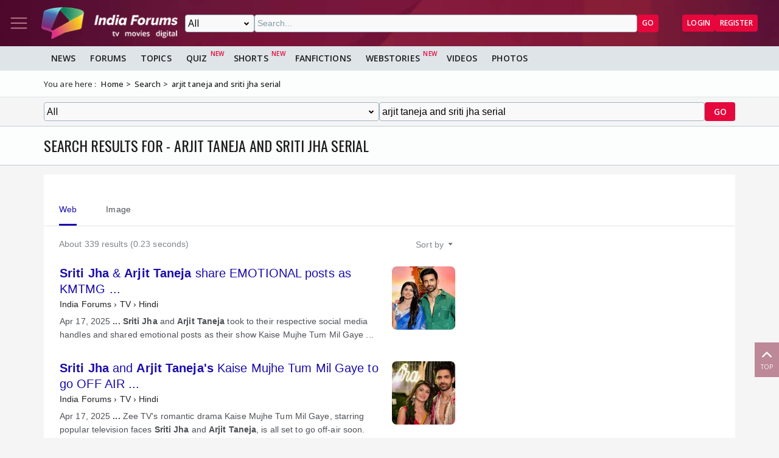

--- FILE ---
content_type: text/html; charset=UTF-8
request_url: https://syndicatedsearch.goog/cse_v2/ads?sjk=YYgVOBtISOaeqJ1oIMKh9Q%3D%3D&adsafe=low&cx=31dba8ea69e3149e4&fexp=73152292%2C73152290%2C20606%2C17301437%2C17301440%2C17301441%2C17301266%2C72717107&client=google-coop&q=arjit%20taneja%20and%20sriti%20jha%20serial&r=m&hl=en&cpp=5&ivt=0&type=0&oe=UTF-8&ie=UTF-8&format=p4&ad=p4&nocache=9241769444020098&num=0&output=uds_ads_only&source=gcsc&v=3&bsl=10&pac=0&u_his=2&u_tz=0&dt=1769444020100&u_w=1280&u_h=720&biw=1280&bih=720&psw=1280&psh=1299&frm=0&uio=-&drt=0&jsid=csa&jsv=858536381&rurl=https%3A%2F%2Fwww.indiaforums.com%2Fsearch%3Fq%3Darjit%2520taneja%2520and%2520sriti%2520jha%2520serial%26ct%3D0%26n%3Dtrue
body_size: 8426
content:
<!doctype html><html lang="en"> <head>    <meta content="NOINDEX, NOFOLLOW" name="ROBOTS"> <meta content="telephone=no" name="format-detection"> <meta content="origin" name="referrer"> <title>Ads by Google</title>   </head> <body>  <div id="adBlock">    </div>  <script nonce="y2qhIId3k366Ss7EqSN4TA">window.AFS_AD_REQUEST_RETURN_TIME_ = Date.now();window.IS_GOOGLE_AFS_IFRAME_ = true;(function(){window.ad_json={"caps":[{"n":"queryId","v":"tJJ3aYzIHsmQnboPoMTQuQo"},{"n":"isCse","v":"t"}],"bg":{"i":"https://www.google.com/js/bg/s_hnhjAFXa3HsAyl432j9Uskhoyffm95oXd0zTKsWBw.js","p":"Kcn3SalcUe6JXO6kEBl8CRnA3WsrY0n9cbjMyp2GKoZ60Tbx8qZ0ideIcvTkwhlLaLwVIO80dXnWSuafBET+b79Le0/uWKwJnq+qkiAiXVZu/DdQUV4n859wvNk/4S5IIgZoA3x7FxrVviSw024CzvrvL8Vldd+VZYtdP2qZkBIkJ3yplvfW2yarCVbdM2eGtpo3Q5dCg1ExNyIpNTId18d53yejLwF+QON/A4zTcaf6/3ZJ1INNZdq9HVaZuPlIiU+1/rPVrwuaxAx1PddvmUsykJlZRGkaHA22MoLJ5fKBagUa4YOi2UVUklq00LBVWYpfcX4DaBWJuYNMElYI5vLz3cMaWXOAqVGUuU6RFGbDU8gP4AeHF3s2hnGZ93PNue6YY5jxN6Zga1yN5knExmfF5SdpWWSf95lj4dEJ/Veagr7Z6SjKFgb4B4H+sj/YVy4OrzPqeg3R7HP4gd0AoED5HnuwfsGU4H3GBSLXy/lw6azlDmNld/[base64]/kYHH5Jpy7O5Bnz7zLYH6cwqbSIdjn54vyu8lY27lp7UHdLKUwX6UCXcj7r+Xs48OaerFJJVTrJz6545Lp50X6n+JdS6305DMINnNO8KjqjwrsK/IJINXpgz1GH86pWx9xv1rBBDjUGk42SnB83/PRQtL+hSmyn9cmh9f0PhIAaDifAfc6Jb/DEsJ6J/CIrBsTNV85/ekRkUFxdWyAoGVH3xN1xPXuh9rwlXjsYUfb5Q7ckxZeVIqQva1y28tdd4RXaJ7xMId9ihPxrUU5cWKqMfy09dECsSKMBMuuruTxdcvV87nwMbxV+4DqqlraQxDYcu0m69z8c2khqsJS39BL6siue2cTZ9z8MRACwITn1kIL98pHEJsWxO6+8/[base64]/CfDBseGAAYHHu1JRnFVs2jbYWTNZe7IKkBWo3PmJ3NEqLzL4ve5I8OSGn3Bf+cEKbDhejReSHdFa2eT/[base64]/lsbOSykyXFtxh93DAAL9bcWS0CS6eM+GvbDyI8EPAnpr4HUOtj3X26pB4CQiqMDcfHgrE+q6ptpwrCDiEGB9FQnIsFPXcARGPG/WYjv21XPy1Q2f/erUNcM+5rseBpKVxKxKXfFVzLwRIF3N2nV61JB2OFU7VgWTCkTZtTHU6t0gH8kxQd9+Bb5m+ML25R+IWf+3JrAo2Ftf5Qbe4zUOBDQROQOM51mmfz07AThKNsY5JW4drTaC3+f5LLPxyXlm8Ul6JlVE7cNI9TQzsKK41Voev/DfLMBazcEsWhBIHxcOp3Zh2dbQn7nr+J6FFOLvDY3fZtXfkAA0M8glE7mK5+weQHzCANJb+gMnEEi/taPlMRO1WBeeZYCUMRgP/8bDWGb8Zfg4kbbjJAOX9gjDa5CBcimsJ4NoCm8I2zlqq36PzizSczY8Y7/UXFyQiYHpDsktG9JQBfdPzTBTo362Fn83O9bzlUuN/PLOcQK2VDHoe+jgkuSrMV4coMslccu0TLAJZwNsQEy/BmeM6/9JvuUOFN97LbEgCBfDM5fDqopCd8l+mEeN8eWhVv6r8cKxSVyIW/+76MxfTlu9bNMiLahlAU5dm83jPLtqMJhh1exShxGsOAV4SJV70ZB8WQMS017C+XL0bQDlvgmno5+tUnFP52xbFtmkk6SdKLksVpF9l2ku4DVStN3x0mgC/bGsrc4wfQ4m5+Nw1J78uANLe5R1iDgUSpUi/A+lM8ZWnMijvord8MnHqVCzOae9SHcqHOfL1O+t90rv6Cf0lK4nZjLAbFb0uQfrnrIAogbAeF6eoDFcFwd1HivHmXlTTvvTExoSJir0jsB9c44YdLqLsmhmdGPefA3C/EdHx9IyCRlNm/jefFu+mxCTd7G4h0LpFMJP0VTzI2BdvKUjEYKjCZV2U0f5U36jS0px1ppxUvuy7LAU2cXdftpR8jc45UDb7pry0TkLs+QN9eAytuDxUHtBQL5c1qC9YRVwCoyAT9v+hfqI0YB1GuWA/NvBh+wdhbHMRihX6sKuBV0n0P4OOi0Jy/9A60zonu6OlYpiakJIGIHhpTKP6DqGOWB629J87HUEyojAkKiZYcsBWjAaDHju+uJ2Thr8Hbt6DJuvDmmB78JmBdK8K7X+0o1fEMT9PmKPT5oTEct4TvYw4EcmMjBmlSl+GcmKaeh5sCjNa4aBmeHokpdf2CZ8/qOcIwDDLCuM4Rv0sgTshIz+xUOzee8qTlgMjiOSec7EinxDhsO/4kU5UXEQmcd5gWak1ilHn6RCH7RSBdgkcn7gYIiwC39O6mFarLUDg+v1NAra11rd983HOuf7j/UH3k891pqCjlsh7HjekAmSfU07FU/Kbi7jM4Oestcmx59IPVS/8/0iEwCQNur6rU5rT6fFEgyS7oS1fRJbW0lQ9Td2zsXuQnCRUK+xtZmAMX++wJQtaLbXMuukVKM2lTTohxpwAFw8rqvSt6f33vgdDvJpDaLio6NJFyepS1KvkQ93VKovobGGQ9GvbY0caVXVmwlO9E5v7yLmIRHPrWep9BoktI0E6fEO3unrstnTzQmv/JyXslGzN+KnhKeqABIFfBUpV9GLLo2QKQBTGW5PBWarzJZcGi7UAyWlB/23T1tmQLR2SKh9bcnZWglA4Toe1/5AmzBq4ePLQ2RwPttNhLx5AyY1GZSmIXoMoqAKQnf0B7z7M05zq2FTj1tQG0ikwQ5ucv7+XQ1T/Yni2PMWJUK45tVldFQGm/jlIaq9t8xaROyLKHzKROkGGJLOg/bL6CgBuYd37NeGN79gYM1AingCdYKA8csNlDEdka9qjeCxazbiJSPe0Gb/exJwZ5EQYG+1CmCu2qLRAibPA2fzPSho6KFnvMRoa+jxGTaCu3sPE9vCFALCkJLmQjG8r6tpHeKmat1smHu7jb0PMCnEUyvVGuTh7qxpD1plfoqeTV2onTLHmBmVWsOUzi/UxrvxvD55Vo45CUAt5qfipuhi+52w9yJnux5gfXrnfp0a/8nVicZZo6QckXEFQ4ihPytsGjjxW57OilkGGHZskUpfBIEPHxuwRF1wzsI6xdTtyQX5W6lw0ovKeBKHzevSTZzXaxCQt8xuUO6rg5a/K5qk7EvKP37L7PMcYH2ynnlGRSPilcGYK0E0X/UmPlOav9XtJj5fIlQqvywLE1i057NcSq6UGzGf8mfJD+twHyzj8zJuD8iTY1bJCcB1j/PLlr3ko27Cz86ykzuImkfy2GXcBtuH0cSuyWtjAvvsJbCTZdpfK+z2ZZoaV7n6XVgRgR8yyxUhIEHurKC7s6FrTigLP7v7Gw3EAk+9cQcO2heqTL36psgVefRhYjcc+Wd3OSvR+swrlliHaEWJSPfkBaq3FXHdvX+0A1ka0Ys6oTISHg/4QuyukouY7aPauzXhyi0TRy3GgeZ0OBCzB1tI22EbkoS2eu49uGFJr3QkLgCQLQjGqQqhdaAMv6oz7IlkIqT0Vhf9Vb/wb9dZ5wu/SxVDMIWuB8LkWq4gQZDPzpRFumw3xRm+5I1sQM7wmzcB+9RR8sxXxZnVFJuZrCRGpwbTI6WojOzXCSE0gjDL2I7lJG3Gnrr3RGubIedHVU7bfISrd4NcQnSQvdzHvgpl94VZEFfO/tB10k65JX1me02HswA23oSeTG8HmLKp+xbq2Ysip28jiQF6GDqGfixtCzfIIUIAf9TxDxmPp8hwZR4XnD/TxF8y3VEoiwFGYX7kc43FOvHEbolUH9fmaIA3MfKsrvdwLP5iAvdzlwetowrLOydkQ06nbmXKFfuxxdpD/L0XA1nNQErm8TttXmDnyEu6cZY7TgCHaIjR7lH2b+fBLpz8M7/YtYlx+T9QbNkSNGOTqlxiKNcExBTW1+mIg95L+lNuygbqgXEv7FK6Qj8JDKIkX3s3YcKNVKSpp9ixwhH/cpD8F59dauzJ/KRwiCoJqEdq8pLLad46bQ87WLLvasAJ35aNrVBl9H9DFRZfVAf316IlNZmJz8PZSZHssyJgJ7GXdwcMeh3CTHI+4I6XqQVOxAkoyEdhNbbkpUVnXpwbvCfFDag6SpcbTCLpMMu52CNsWRUthgcfdLlCVSM3imMF+0t4ZWGMNA0L6mHpyPKZwxzgR/k6pfG6z1jk67hZmp51OgdzyuoEiW0rKcuoemJhUVtVYtqLaszNiLhN98Rzb+RpSv3+6qnFyOAWAJHgd46r0MJoSk/k50tCY4xCT8zHaReZceqkEhvAR+akEG39YSNevpyU8VaOYw+DpMb9TpyJVTmQTv5ExBTcUTHBAcJzC2Kq4j8FO2hyY4oFmdPcooS1H4NheJlAXD7XfLjbDefewDjSh8yH3f+T9s+X5AfRbi/DJjJPR/JM+66/NzoaYCLmDou7kc49ZvwaR1lzaiVTlGYKu4Ix3M1vV1Gj/Gx69K6E5p02eGMMeh3tsu45MkALLHq7lZkeeiFXoT9J6zQr1eNrwC4Xm9VK/[base64]/2wKCtFhhc/n+btlnQ01v1tLcUHgHtxjbCf77tPL578mbpCkaBoG1qu6XZJJs+7yXeV7DQ3WbuWmgurqUK1gIU9xe1If7J6fFMTAEBSo63CmjqqkK+iXou+j/FIYuKA5rsUGz1ig4Z5VhOzHODa43KOOkjKvUyuh5Wk+OKwBvSVpdEGTgCFBUaMzLNu+hmmq3JoK1+S9de5J0XMXP8OTf2ZYige0IvYhN93zaA6R+Mj1uszl7IaKaSgPX87GP9h+HSRMXqV34Y1grU2Eulc+Yc/rVEw4Jn41mwsrcOQhXlrmvxzI68bedl3aUctqvDbODqPmZeAtjioCXh1cMxoAl1mbJ/jzAzU7BpDGOkSqjTffxW/OduzW2uouMgl8iDuYU9xKgbRZValYpB9EaOuuekZjrQlw4nB8xi06ugapNrpNO2lHwHVlhCnUGnVSpfIrB89hdZQRT7JNQUBLAQExtfhZCxSgjsSl5VQMAhpcmiFuM168DYRM18V1ldJ8u6Uzahi19eOrgAPm/n3QLCCAYCLS9bg6Eg4kTLz8wtnv+G2irSWQthHH/4GagSQX4itysJddZRrZWCo76nEmNUNBm/BUOlxbZ7UtVp0pshsp5H9Cv5bhX2nt8tBSmrJAeFcFuvb8jrlwBeT8v+sF5Y/324/YIHAB9XsyPKwddYVffPelaon21McOY0l6DdAZUuJlvnEyOMxEc0JgvdYFAsWjzQGny48qX6ZNK8OKfPBcdyNQ2//qzvKY+6uNWvRIUNGuLZy3PUYopTZ73hdHdz4S0YSLLkEJueNEH9VObtMOSIaCRf82NceBSvbKf1hD6XQTi7O0lUru1SnSVccIL1RbdwSaItOAG3DS1MWGzpzaqXKf1hyMdlzfcHYdK8j8islLCtemTqz4WwzLaUqFLoCY2MQOOcQKogRJM2aV7Yi/6gbVsO+oh5fbStWry6iTLpQzBmAzSRyjAsMrSQOOaCP4yuEwAfspr5xwhSrrEM1hiY2JWhXE9C3sQvXMkIMh+HZy+WpvrX/ayWMJc7CH49R3Yfij94vro3JBfUz/rkB8m8i1+AiXe0IIWYObaZsou8SFM2Ku76FbXgBL0VOr583vJi7u0Vp2NecmT7w7OycKiPr07zxoT9n7b4LQ8QdGL5SILw5Iu6nxEdoMgiMW8Hwa/wz7TREdLH0JfYnEw25vPNwCWzVk3/rcKw4XsHK9v8Q7O+mKcV67WoyXPW5nj2BPmCP97ypcROwMrCADTWbssIHcTAgAThihrIvW53hrLnUlUv26Ku9O6/uNKEfF8Lis1T1CCHiuYgX+90A3giz+xzVBmvOxb65BHnmKXaJn8L2CkxajBHGKBsf+XSDQQPswfRxkK5xdSmPBdCiJQOVM76Q4q1FzGcJtOqSa44bn0oI4yEnfCqT5qQ59OFj7r0M+ENwQbFLJ8lSuDmmDRh0aqHV3E8xtvOoKgOTBlLWrKOR/f3rIQlffHwMdskl77oxKoYfqY2oWEC0qjDqLFP+mcOfVJmItyC4xvQ/iNeibp5i7x7E1CTrmxy1jU4ffkTAdiH8WDjCuH3j0mfQdaYBndma4BIoIk9pZEaqlm/3dT8F7JW5UjHUHepVz7xNhin2rO8ubn7LmATybZU/+9IZ5j2zguMgMXInO2TMiAVH5HnsVXnepnnYcFSeSJHiISjXn4i7vQHux/rWJwhtFe76EQGBA5Ada+wFHTchZ6TGL6cdpMsY7fzDZ/BKXqEWvpuViSMbUJRHQZUaU0g/Cz4vQpGmXGX90+k1sPho9YHwgQbbdwV62brbh2kWI+M7XSNf41h3d06bdRdhey1lEF5fCS/FjqXotSBVeLaDXfQ31snbsviI3WV9o0WIdR1V4IpQaisHtQl6dDuFcXvSvNPR80D7BXRgUNO35+2BQmnxExlUuODbTlqmC7OmGB04CsWj0H5DPGrXNc0tbVR/auor2Q+Qt/mu81v5Vs7W3vavOa1poZtn4L0Eb/Xu0MlnPK1+yYSXTvAbKPde6Eai4h795qLy7gIDFtMiAe9qfRJ+sGHllZMoN5vMEDItlY/5k9jR4WQHyVJwZ+cmjVPBsIXQUawbVhNp6bJSHbUYpa9D2ZZ8GsLBxBJSm6kmDCoCvCBjnP/xyrnoZ7TE8SI2R714M6nvgSAyBvoeogZBDI1t32WRPnnIH3A0OmSlBE40JzoXp6kd1Onvr7nPlXcyo3N5DnyC4juOc7Q5TUaki/OUX4o1crw0T2wAkmd+EQPV7zx8ZOdUCSq7FROD3I61erfdUbS25D7ED6nOZlxYwYP102DFtHmBU45I/UKH70orNDoieIKofgbqGb+qdfA87LTGAZ1vMrVT6IKbhzes8jt0qg8V8eTY/JqnWamyd2xxoQRvUn/BfhjzyazMVQ9ZjUGbSIkezL9zMlbwD5r/SOYLAyLsFEMVJgG/8y0gUIeNZkNbS1Xksb0TK5nq8qAwbYPgg6fNdRG09jwQBriV0MkKcSgH6s/[base64]/+NaYYOXK+ss+TeqbcgAvwVd9gAWYBtFqvEx7OnMmW1EhpmaUcJMVF+M/AgpLu9FkrSyoUaLxjHXaL8O3Xz3ilK1I6PevXWJrpPetFMJjGDYJOZZKul6tyoxL6rE4YSHp5ijRMlDxAuv12hcTIG7HH5ynN8dEHwzb1ed6Zsxd/9CB7LBH/uc/HNjoZd41cvXz5ysDgP5AuBg8y6BGVVZ615qnESe01a8feAJILtEnadyf3zF4zS/uZ8QYEnXcR03aWUlzkzRnSNlTT8oSuSgZWWVyw1BTLJ26BgKjQVmPC3Plo1+AaDOMuT4O4qxBpTnTRPgEVE3fBzQOUsA5InW9kCjbk1qVIBo1GiQbxv870wI2xhA4nxsWZ0LA5FnKO6r2p4ffyENX6knmvlN1wSLYtOkXhGwRg/BgLX/8GyDaHtL/8Rizd2rM6TZkKYdEwWTejpBZK3p2A17jYEM041DfUoneTE1n3yvu+5eN8sSjzbqXpj2waha2HkYdob2ynovrbWFln4lCJccFh6MJZnPIfsqjPybAi/q2RgD3TEICw68dhjmteRnaYvy1Rnwt2KlOrMkk1X18zYuuKFBn1NbQL03t/qM0Q9n6u8+1kTfgGCMSCGHgRphEqjjoG3xezPDtEe9xjipTZOZvFFnBYmvGLYOf+zOFmUI7YLfx9C2TVZlceREsQBtd8i2pRTaoqz/PQYrWJeTkkhkVCK0EZN832mYB8SwY45+dqsL2Jd0tO3tE+OlaWbye23nhGtiuRp9G4JgVqBBsXWwV8kvjqNX3NWX4LSP05i5bi2rPJ/7GdNDiaUkXXieNVTi/d0Swq598lGCpG5/JRFQZrCqSS7PJabQ/JfL19UVdlRCjbzur9sAkfBr1ML8qoWpGhRKYlc7lSIHcZD/cawEmX/6kOs1uJC/j/bU4hTmwT+/cPIHZYWV5e6TIUDUmdUhgQoAMFtZNbYegGPKmp21HjXmQVZi2loVmCo7QBYEAKhZJFdSyHhnSUl9oTemr58C2EgZQrmXlPcmMsxtV1VtV377RMa+1gbKmiCUCulM1SsbzbRC4MplLr1fySWrDxPSB7nTDk9Ow9+LV3q/j8cqRbibzhayrnu2M1xBvPszq2qefSHsXCEEQU0PLPhRVw0IBcu3j7Kqo/SCDoeZZgaxB3oRzBk55oie623IDOnp8/EpMrFJzNOODHtgTRSkli2nE5HMmj4XM5xWkCZYpSPQrLea97ecPXuDWiMqCLyxgRMjx9o1zNNDKjAOKSbTjXxjauJscl4DytZI1WspdySkTuIhzR+n9S8Di3BEwvFGQBrQT/JJMdJ3G+XupTlAdYabDSzWVpBq2x7hb2f8PBLqvmAWCsPu5RPtmaf1klgBYlI9+QrQYz2DV9LBFWEOjF3+UIZBqavOYG2marO19ZH52lhPbAkbe95he+KXhgdpqeCkZ60T/2IgYqwhS3YMuTHX8b+tDl43ZX5p5uThmMNAK7LBeubhvZXyqq5T1f+CzzGikN0My61PT6KePmiIduLBn2YEHBUZjtE/FgX4ulrOBmhvHS+tdoiG1CS5RH20oQnVNfuFOvVIcqa0/F0AOBYyjgCyQvD84rsFeFJUSGgiO3S3ArlPtqSyS9ldglTDDZexxCkxDa4xjieaAfrGYD50HcE/mJ0GGNwun0QLzodE1nO7qLGGOmaGfZlqdCsnN/2aUCcJagf8N++U6wRf1LNiBLtuT1rQ3Seqp1LysbQFuAb6DU80vuidW6ZSB6/vC+H+EnWag+L3y9IBGzBfje2+GaZHm93RStllMVTYzRsoEcYj+nZNqb60KeJpkvS0WFLB9FU7f1MrB8GGsFVpIM6H+WdsuiC/OgsolppLUNEmBQXdMLm2WvP2zzu4c/95SzksU+jSNreByJSPHgC1H0OwTVDB+bN4YD2/dejOnVRTcYPsGLV3Oy1/SMyQKJn1PPKppIiWy9GfiapTRvRxvGNYrD2Z02MmSXZDdGayU+gu53hbfPHNDcg0XeuwIJ1UxdMwyac2380Rw3fOl0WfO6BiXu0NwZMS8TyLAGfXRRZH0uwQBSdlOlyOZOd5itNmrQyqWo+k/rvubYdWe3lqBgcIM+/biPgj+gWqIZPY6dmFnGWzZwB8EgJgpL7pQnBaNnFF8cZ/HRtPgE59tLDWOplGGJtl4NLheh4yY9SenVrU7uS/Sn7KyYB6q9nssH8HrBGITu8x3WRyZRUFWz2JPaggqaXpfNL9Yqxf+HNHXjKAxfMjsUMm4343+CktOx6QGdNavXkeP/cMbQbTYkPozDZdW4SC+upWLNB8+K7/a3T7JiKx3OkpYm3XHUQEV809m7R3bV1F/2qlVm+mWceSfsnKCF1dkwmqhagyEeVO0nWFHCAkQzwDDTeOFYv7TrlD4NyI8bXOX2XhmW2CUqj6v72wowN+hcAtOgfaeH9YdIouNEIBhqNGmelZST/NE/G4pnUI6+LBx93qlkBAd9qq2A2BAP84Hlmpg1s4LsVTdPe9vjAxYXayEFlLVkSItdoeUX56mKUErSTWV6FgA\u003d\u003d"},"gd":{"ff":{"fd":"swap","eiell":true,"pcsbs":"44","pcsbp":"8","esb":true},"cd":{"pid":"google-coop","eawp":"partner-google-coop","qi":"tJJ3aYzIHsmQnboPoMTQuQo"},"pc":{},"dc":{"d":true}}};})();</script> <script src="/adsense/search/async-ads.js?pac=0" type="text/javascript" nonce="y2qhIId3k366Ss7EqSN4TA"></script>  </body> </html>

--- FILE ---
content_type: text/css; charset=utf-8
request_url: https://www.indiaforums.com/assets/css/fanfiction?v=_k1IX4J-Pfh5IFKSSl2uUYq_DexWbkCPuNe-d9Mfs0o1
body_size: 3652
content:
.fanfiction{background:none;box-shadow:none}.fanfiction .comment-container{padding:1rem 0 0}.fanfiction .pagination{padding:0}.fanfiction__mature{display:flex;padding:.125rem .25rem;border:1px solid var(--clr-neutral-70);color:var(--clr-secondary);font-size:13px}.fanfiction__credits-container{display:flex;flex-direction:column}.fanfiction__credits-item{display:flex;align-items:center;padding:.25rem .5rem;gap:.5rem}.fanfiction__credits-image img{border-radius:50%}.fanfiction__credits-name{font-weight:600}.fanfiction__top{display:flex;flex-direction:column;padding-bottom:1rem;border-bottom:1px solid var(--clr-neutral-70)}.fanfiction__top .celeb-fanfiction__item{border-bottom:0}.fanfiction__title{display:flex;justify-content:space-between;border-radius:.5rem;padding:1rem;background:var(--clr-neutral-80);grid-column:1/-1}.fanfiction__viewmore{align-self:center}.fanfiction__report{background:var(--clr-secondary)!important}.fanfiction__filter{width:32px;height:32px;padding:.325rem;background:#ffd232;border-radius:.25rem;margin-left:auto;color:var(--clr-white)}.fanfiction__filter svg{fill:currentColor}.fanfiction__reportcount{background:var(--clr-secondary);display:flex;align-items:center;color:var(--clr-white)}.fanfiction__reportcount .svg-wrapper{width:24px;height:24px;padding:.25rem}.fanfiction__reportcount .svg-wrapper svg{fill:currentColor}.fanfiction__dropdown{display:none;position:absolute;top:5.25rem;left:2rem;min-width:170px;list-style-type:none;background:var(--clr-surface);border:1px solid var(--clr-neutral-80);color:var(--clr-black);border-radius:.25rem}@media only screen and (min-width:576px){.fanfiction__dropdown{top:3rem;left:auto;right:2rem}}.fanfiction__dropdown li{padding:.5rem;border-bottom:1px solid var(--clr-neutral-80)}.fanfiction__dropdown-add{background:var(--clr-info);border-radius:.25rem;cursor:pointer}.fanfiction__dropdown-add:hover{scale:1.025}.fanfiction__dropdown-unfollow{background:var(--clr-secondary);border-radius:.25rem;cursor:pointer}.fanfiction__dropdown-unfollow:hover{scale:1.025}.fanfiction__dropdown-actions{display:flex;gap:.5rem}.fanfiction__dropdown-actions>*{color:var(--clr-white);flex:1;text-align:center}.fanfiction__dropdown-menu{display:none;position:absolute;top:50px;right:1rem;list-style-type:none;background:var(--clr-surface);border:1px solid var(--clr-neutral-80);border-radius:.25rem}.fanfiction__dropdown-item{font-size:14px;padding:.5rem .75rem;border-bottom:1px solid var(--clr-neutral-80)}.fanfiction__dropdown-item:last-child{border-bottom:0}.fanfiction__dropdown-item:hover{text-decoration:underline}.fanfiction__editors{display:flex;flex-direction:column;gap:1rem;border-top:1px solid var(--clr-neutral-70);padding:1rem 0}.fanfiction__editors-container{display:flex;gap:.5rem;flex-wrap:wrap}@media only screen and (min-width:576px){.fanfiction__editors-container{gap:1rem}}.fanfiction__editors-item{display:flex;flex-direction:column;align-items:center;color:var(--clr-danger)}.fanfiction__editors-image{aspect-ratio:1/1;border-radius:50%;width:72px}@media only screen and (min-width:576px){.fanfiction__editors-image{width:92px}}.fanfiction__author{display:flex;flex-direction:column;padding:.5rem;border:1px solid var(--clr-neutral-70);background:var(--clr-surface);border-radius:.25rem;position:relative}.fanfiction__author-rank{display:flex;align-items:center;justify-content:center;position:absolute;top:.25rem;left:0;width:2.5rem;height:1.5rem;clip-path:polygon(75% 0%,100% 50%,75% 100%,0% 100%,0% 0%);background:var(--clr-neutral-80);font-size:14px}.fanfiction__author-rank span{margin-right:.5rem;font-weight:600}.fanfiction__author-container{display:grid;grid-template-columns:repeat(2,1fr);gap:.5rem}@media only screen and (min-width:576px){.fanfiction__author-container{grid-template-columns:repeat(3,1fr)}}@media only screen and (min-width:768px){.fanfiction__author-container{grid-template-columns:repeat(4,1fr)}}.fanfiction__author-image{display:flex;justify-content:center}.fanfiction__author-image img{border-radius:50%}.fanfiction__author-content{text-align:center}.fanfiction__author-name{font-weight:600}.fanfiction__author-count,.fanfiction__author-followers{font-size:12px}.fanfiction__tags{border-top:1px solid var(--clr-neutral-70);display:flex;flex-direction:column}.fanfiction__tags-container{padding:0 .5rem;padding-top:.5rem;display:flex;flex-wrap:wrap;gap:.5rem}.fanfiction__tags-item{display:flex;align-items:baseline;background:var(--clr-surface);border-radius:1rem;padding-left:.5rem;gap:.25rem}.fanfiction__tags-item-2{background:var(--clr-neutral-85);border:1px solid var(--clr-neutral-70);color:var(--clr-black)!important;padding:.25rem .75rem;border-radius:1rem;font-size:13px;font-weight:600}.fanfiction__tags-count{display:flex;align-items:center;justify-content:center;width:36px;height:36px;border-radius:50%;background:var(--clr-neutral-50);font-size:12px;color:var(--clr-white)}.fanfiction__genre{border-top:1px solid var(--clr-neutral-70);display:flex;flex-direction:column}.fanfiction__genre-container{padding:0 .5rem;padding-top:.5rem;display:flex;flex-wrap:wrap;gap:.5rem}.fanfiction__genre-item{background:var(--clr-neutral-85);border:1px solid var(--clr-neutral-70);color:var(--clr-black)!important;padding:.125rem .5rem;border-radius:.25rem;font-size:13px;font-weight:600}.fanfiction__genre-count{display:flex;align-items:center;justify-content:center;width:36px;height:36px;border-radius:50%;background:var(--clr-neutral-50);font-size:12px;color:var(--clr-always-white)}.fanfiction__latest{display:flex;flex-direction:column;gap:.75rem;padding:.75rem 0}.fanfiction__latest .celeb-fanfiction__item{padding:1rem 0;grid-template-columns:80px 1fr}.fanfiction__latest .celeb-fanfiction__actions,.fanfiction__latest .celeb-fanfiction__caption,.fanfiction__latest .celeb-fanfiction__tags{display:none}.fanfiction__latest .celeb-fanfiction__image{max-width:80px}.fanfiction__actions{display:flex;align-items:center;gap:1rem;border-top:1px solid var(--clr-neutral-70);padding-top:1rem;position:relative}.fanfiction__add{display:flex;align-items:center;gap:.25rem}.fanfiction__add .svg-wrapper{width:24px;height:24px;padding:.25rem;color:var(--clr-white)}.fanfiction__add .svg-wrapper svg{fill:currentColor}.fanfiction__authors{display:flex;flex-direction:column;gap:.75rem;padding:.75rem 0}.fanfiction__authors-container{display:flex;flex-direction:column;gap:.5rem}.fanfiction__authors-item{display:grid;grid-template-columns:auto 1fr auto;align-items:center;gap:.5rem}.fanfiction__authors-image{width:48px;border-radius:50%;aspect-ratio:1/1}.fanfiction__authors-btn{align-self:center}.fanfiction .layout-sidebar{display:flex;flex-direction:column;gap:1rem}.fanfiction__help{display:flex;flex-direction:column;align-items:center;gap:.5rem;padding-top:1rem;border-top:1px solid var(--clr-neutral-70)}.fanfiction__help .svg-wrapper{width:32px;height:32px;padding:.25rem}.fanfiction__help .svg-wrapper svg{fill:currentColor;color:var(--clr-danger)}.fanfiction__help-container{display:flex;flex-direction:column}.fanfiction__help-item{padding:.25rem 0;border-bottom:1px solid var(--clr-neutral-70)}.fanfiction__help-item:last-child{border-bottom:0}.fanfiction__help-item:hover{text-decoration:underline}.fanfiction-page__mature{display:grid;grid-template-columns:repeat(1,1fr);grid-template-areas:"image" "title" "content" "login";border:1px solid var(--clr-neutral-70);padding:1rem;gap:.5rem;box-shadow:0 2px 3px 0 rgba(0,0,0,.11);-moz-column-gap:1rem;column-gap:1rem}@media only screen and (min-width:576px){.fanfiction-page__mature{grid-template-columns:auto 1fr;grid-template-areas:"image title" "image content" "image login"}}.fanfiction-page__mature img{margin:.5rem auto;grid-area:image}.fanfiction-page__mature .section__title{grid-area:title}.fanfiction-page__mature p{grid-area:content}.fanfiction-page__mature p a{color:var(--clr-link)}.fanfiction-page__mature .login__action{max-width:100%;justify-content:start;grid-area:login}.fanfiction-page__top{display:flex;flex-direction:column;align-items:center;gap:.75rem;background:#7c1737;color:var(--clr-always-white);padding:1rem}.fanfiction-page__top-right{display:flex;flex-direction:column;gap:.5rem;align-self:stretch}.fanfiction-page__top-image{aspect-ratio:2/3}.fanfiction-page__top-title{font-size:1.25rem;display:flex;gap:.25rem;flex-wrap:wrap;align-items:center}.fanfiction-page__top-rating{background:var(--clr-success);color:var(--clr-always-white)}.fanfiction-page__top-actions{display:flex;gap:.25rem;align-items:center;flex-wrap:wrap}.fanfiction-page__top-stats{display:flex;gap:1rem}.fanfiction-page__top-stats>*{display:flex}.fanfiction-page__top-stats>* .svg-wrapper{width:24px;height:24px;padding:.25rem;color:var(--clr-always-white)}.fanfiction-page__top-stats>* .svg-wrapper svg{fill:currentColor}.fanfiction-page__top-author{display:grid;grid-template-columns:auto 1fr;gap:.5rem;row-gap:.25rem;align-items:center;position:relative}.fanfiction-page__top-authorimage{grid-column:1;grid-row:span 2;width:50px;aspect-ratio:50px;border-radius:50%}.fanfiction-page__top-authorname{grid-column:2;grid-row:1;font-weight:600}.fanfiction-page__top-authorusername{grid-column:2;grid-row:2;font-size:14px;color:var(--clr-always-white)}.fanfiction-page__top-follow{grid-column:2;grid-row:3;margin-right:auto}@media only screen and (min-width:360px){.fanfiction-page__top{padding:0;flex-direction:row}.fanfiction-page__top-right{padding:.75rem 0;justify-content:space-evenly}}@media only screen and (min-width:576px){.fanfiction-page__top{padding:2rem;padding-bottom:1rem;flex-direction:row;align-items:stretch;gap:2rem;background:linear-gradient(to right,#7c1737,#4d072c)}.fanfiction-page__top-left{margin-bottom:-4.5rem}.fanfiction-page__top-right{padding:.5rem 0;justify-content:start}.fanfiction-page__top-author{margin-top:auto;grid-template-columns:50px auto auto}.fanfiction-page__top-authorimage{grid-column:1;grid-row:span 3;width:50px;aspect-ratio:50px;border-radius:50%}.fanfiction-page__top-authorname{grid-column:2;grid-row:1}.fanfiction-page__top-authorusername{grid-column:2;grid-row:2}.fanfiction-page__top-follow{grid-column:3;grid-row:span 3;margin-right:auto}}.fanfiction-page__followdiv{display:grid;grid-template-columns:auto auto;justify-content:space-between;align-items:start;row-gap:1rem;position:relative}.fanfiction-page__followdiv .fanfiction__dropdown{top:2rem;left:0;right:auto}.fanfiction-page__followdiv-left,.fanfiction-page__followdiv-right{display:flex;flex-direction:column;gap:.25rem;align-items:start}@media only screen and (min-width:768px){.fanfiction-page__followdiv-left,.fanfiction-page__followdiv-right{flex-direction:row}}.fanfiction-page__followdiv .svg-wrapper{grid-column:2;grid-row:1;width:28px;height:28px;padding:.375rem;border-radius:50%;background:var(--clr-secondary);color:var(--clr-always-white)}.fanfiction-page__followdiv .svg-wrapper svg{fill:currentColor}.fanfiction-page__followdiv>select{grid-column:span 2;grid-row:2}@media only screen and (min-width:576px){.fanfiction-page__followdiv{margin-left:235px}.fanfiction-page__followdiv>select{grid-column:span 2}.fanfiction-page__followdiv .svg-wrapper{grid-column:3}}@media only screen and (min-width:768px){.fanfiction-page__followdiv>select{width:auto}}.fanfiction-page__content{display:flex;flex-direction:column;gap:.5rem;font-weight:500}.fanfiction-page__content-table{display:flex;flex-direction:column;gap:.25rem}.fanfiction-page__content-table .section__header{background:none;border-top:0;border-bottom:0}.fanfiction-page__content-wrapper{display:flex;flex-direction:column}.fanfiction-page__content-item{cursor:pointer;align-items:center;background:var(--clr-surface);padding:.75rem;border-top:1px solid var(--clr-neutral-70)}.fanfiction-page__content-item:last-child{border-bottom:1px solid var(--clr-neutral-70)}.fanfiction-page__content-item .svg-wrapper{width:24px;height:24px;padding:.25rem}.fanfiction-page__content-item .svg-wrapper svg{fill:currentColor;color:var(--clr-neutral-30)}.fanfiction-page__content-left{flex-wrap:wrap;gap:.5rem}.fanfiction-page__content-right{gap:.25rem;font-size:14px}.fanfiction-page__content-right .svg-wrapper{width:20px;height:20px;padding:.25rem}.fanfiction-page__content-right .svg-wrapper svg{fill:currentColor;color:var(--clr-neutral-30)}.fanfiction-page__content-right>*{display:flex;align-items:center}.fanfiction-chapter__top{display:flex;flex-direction:column;align-items:center;gap:.75rem;background:var(--clr-neutral-80);border:1px solid var(--clr-neutral-70)}.fanfiction-chapter__top-right{flex:1;padding:.5rem;display:flex;flex-direction:column;gap:.5rem;align-self:stretch}.fanfiction-chapter__top-subtitle{display:flex;gap:.25rem;align-items:center;flex-wrap:wrap}.fanfiction-chapter__top-image{aspect-ratio:2/3}.fanfiction-chapter__top-left{display:none;flex-shrink:0;width:100px;margin-bottom:-3.5rem}.fanfiction-chapter__top-rating{background:var(--clr-success);color:var(--clr-white)}.fanfiction-chapter__top-title{display:flex;gap:.25rem;align-items:center;flex-wrap:wrap;font-weight:600}.fanfiction-chapter__top-actions{display:flex;gap:.25rem;align-items:center;flex-wrap:wrap}.fanfiction-chapter__top-stats{display:flex;gap:1rem;align-items:center}.fanfiction-chapter__top-stats>*{display:flex}.fanfiction-chapter__top-stats>* .svg-wrapper{width:24px;height:24px;padding:.25rem;color:var(--clr-black)}.fanfiction-chapter__top-stats>* .svg-wrapper svg{fill:currentColor}.fanfiction-chapter__top-author{display:grid;grid-template-columns:36px auto 1fr;gap:.5rem;row-gap:.125rem;align-items:center;position:relative}.fanfiction-chapter__top-author .fanfiction__dropdown{top:2.75rem}.fanfiction-chapter__top-authorimage{grid-column:1;grid-row:span 2;width:36px;height:36px;border-radius:50%}.fanfiction-chapter__top-authorname{font-weight:600;grid-column:2;grid-row:1}.fanfiction-chapter__top-authorusername{grid-column:2;grid-row:2;font-size:14px;color:var(--clr-neutral-30)}.fanfiction-chapter__top-follow{grid-column:3;grid-row:span 2;margin-right:auto}@media only screen and (min-width:360px){.fanfiction-chapter__top{flex-direction:row}.fanfiction-chapter__top-right{justify-content:space-evenly}}@media only screen and (min-width:576px){.fanfiction-chapter__top{flex-direction:row;padding:1rem;padding-bottom:0;align-items:stretch;gap:1rem}.fanfiction-chapter__top-left{display:block}.fanfiction-chapter__top-right{padding:0;justify-content:start}.fanfiction-chapter__top-author{-moz-column-gap:1rem;column-gap:1rem}.fanfiction-chapter__top-authorimage{grid-column:1;grid-row:span 3}.fanfiction-chapter__top-authorname{grid-column:2;grid-row:1}.fanfiction-chapter__top-authorusername{grid-column:2;grid-row:2}.fanfiction-chapter__top-follow{grid-column:3;grid-row:span 3;margin-right:auto}}@media only screen and (min-width:768px){.fanfiction-chapter__top-right{width:100%;justify-content:stretch}.fanfiction-chapter__top-right>select{margin-top:auto;margin-bottom:1rem}}.fanfiction-chapter__content{display:flex;flex-direction:column;gap:.5rem;padding-bottom:1rem;border-bottom:1px solid var(--clr-neutral-70)}.fanfiction-chapter__info{display:flex;flex-direction:column;align-items:start;padding:1rem;gap:.75rem;border-top:1px solid var(--clr-neutral-70);border-bottom:1px solid var(--clr-neutral-70);margin-top:3rem}@media only screen and (min-width:576px){.fanfiction-chapter__select{max-width:400px;margin-bottom:.75rem;margin-left:130px}}.fanfiction-chapter__followdiv{display:flex;justify-content:space-between;align-items:start;gap:.5rem;margin-left:auto;position:relative}.fanfiction-chapter__followdiv .fanfiction__dropdown{left:auto;top:2rem;right:1rem}.fanfiction-chapter__followdiv .svg-wrapper{grid-column:2;grid-row:1;width:28px;height:28px;padding:.375rem;border-radius:50%;background:var(--clr-success);color:var(--clr-always-white)}.fanfiction-chapter__followdiv .svg-wrapper svg{fill:currentColor}@media only screen and (min-width:576px){.fanfiction-chapter__followdiv>select{grid-column:span 2}.fanfiction-chapter__followdiv .svg-wrapper{grid-column:3}}@media only screen and (min-width:768px){.fanfiction-chapter__followdiv>select{width:auto}}.celeb-fanfiction__content{display:flex;flex-direction:column;gap:1rem}.celeb-fanfiction__container{display:flex;flex-direction:column;gap:1.25rem}@media only screen and (min-width:576px){.celeb-fanfiction__container{display:grid;grid-template-columns:repeat(2,1fr)}}.celeb-fanfiction__item{display:grid;gap:.5rem;grid-template-columns:auto 3fr;border-top:1px solid var(--clr-neutral-70);padding-top:1rem}@media only screen and (min-width:576px){.celeb-fanfiction__item:first-child,.celeb-fanfiction__item:nth-child(2){border-top:0;padding-top:0}}.celeb-fanfiction__left{display:flex;flex-direction:column;grid-column:1;min-width:100px;max-width:150px}.celeb-fanfiction__image{-o-object-fit:cover;object-fit:cover}.celeb-fanfiction__right{display:flex;flex-direction:column;gap:.375rem;grid-column:2}@media only screen and (min-width:576px){.celeb-fanfiction__right{justify-content:space-evenly}}@media only screen and (min-width:992px){.celeb-fanfiction__right{gap:.5rem}}.celeb-fanfiction__title{font-weight:600}.celeb-fanfiction__author{color:var(--clr-neutral-30);font-weight:600;font-size:12px}.celeb-fanfiction__generes{display:flex;flex-wrap:wrap;gap:.25rem}.celeb-fanfiction__genereitem{font-size:13px;border:1px solid var(--clr-neutral-70);padding:.125rem .25rem}.celeb-fanfiction__stats{display:flex;gap:1rem;font-size:12px}.celeb-fanfiction__stats>*{display:flex;align-items:center;gap:.25rem;color:var(--clr-neutral-50)}.celeb-fanfiction__stats>*>svg{fill:currentColor;width:.75rem;height:.75rem}.celeb-fanfiction__caption{font-size:14px;display:-webkit-box;-webkit-line-clamp:3;-webkit-box-orient:vertical;overflow:hidden;grid-column:span 2}.celeb-fanfiction__actions{display:flex;align-items:center;gap:.5rem}.celeb-fanfiction__rating{color:var(--clr-always-white);background:var(--clr-success)}.celeb-fanfiction__tags{display:flex;flex-wrap:wrap;gap:.25rem}.celeb-fanfiction__tag{border:1px solid var(--clr-neutral-70);padding:0 .5rem;background:var(--clr-neutral-80);font-size:12px;border-radius:1rem}.celeb-fanfiction__more{font-size:12px;color:#337ab7}.celeb-fanfiction__sidebar{display:flex;flex-direction:column;position:relative}.reader{display:flex;flex-direction:column}.reader__controls{background:var(--clr-neutral-95);padding:8px;display:flex;justify-content:space-between;gap:1rem}.reader__controls>div{display:flex;gap:.5rem}.reader__controls-text{display:none}.reader__controls #themeSelector,.reader__controls #fontSelector,.reader__controls option{font-size:12px}@media only screen and (min-width:768px){.reader__controls #themeSelector,.reader__controls #fontSelector,.reader__controls option{font-size:16px}}.reader__controls-fontsize{border:1px solid var(--clr-neutral-20);border-radius:5px;padding:0 .5rem;color:var(--clr-neutral-10)}@media only screen and (min-width:768px){.reader__controls-text{display:block;font-weight:600;font-size:14px}}.reader__topbar{position:sticky;top:0;z-index:10;background:var(--clr-neutral-95)}.reader__navigation{background:var(--clr-neutral-95);display:flex;flex-direction:row;position:sticky;top:0;padding:8px;gap:.5rem;z-index:9}.reader__navigation>select{width:140px;flex:1}.reader__content{padding:1rem;display:flex;flex-direction:column;gap:1rem;overflow-y:auto;scrollbar-width:none;-ms-overflow-style:none}.reader__content::-webkit-scrollbar{display:none}.controls{display:flex;gap:.75rem}.controls select,.controls button{padding:2px 12px;font-size:1rem;border:1px solid var(--clr-black);border-radius:4px;background:var(--clr-white);color:var(--clr-black);cursor:pointer}.reading-progress-container{height:5px;background-color:var(--clr-neutral-80);width:100%;bottom:0}#readingProgressBar{height:100%;background-color:var(--clr-secondary);width:0%;transition:width .2s ease}


--- FILE ---
content_type: application/javascript; charset=utf-8
request_url: https://fundingchoicesmessages.google.com/f/AGSKWxU2o7e4a5Z4pYBF8pAPI4F1shaydXOFsOnyWGDLtyuAs2KGmm5gDv0HhbT78tWEEaDPAC4Rd6HguokmNDnAIHTbdgaFj5_klLnKULjuerWX9C2GrPDY575DYobmxNbhYzX79Mp0IAq2pQiXkNAODFMbh9jXz1JooL3_KcIzuAkPn2VoKMHunN1lYaEf/_/js_adv-/grid-ad./swfbin/ad3_/adspromo-_ads_iframe.
body_size: -1289
content:
window['45790ef6-8160-492b-b34c-13b1d3564915'] = true;

--- FILE ---
content_type: application/javascript; charset=utf-8
request_url: https://cse.google.com/cse/element/v1?rsz=filtered_cse&num=10&hl=en&source=gcsc&cselibv=f71e4ed980f4c082&cx=31dba8ea69e3149e4&q=arjit+taneja+and+sriti+jha+serial&safe=off&cse_tok=AEXjvhInKnf3hCJYqlXgff2h2olv%3A1769444018686&sort=&exp=cc%2Capo&fexp=73152292%2C73152290&callback=google.search.cse.api7965&rurl=https%3A%2F%2Fwww.indiaforums.com%2Fsearch%3Fq%3Darjit%2520taneja%2520and%2520sriti%2520jha%2520serial%26ct%3D0%26n%3Dtrue
body_size: 4340
content:
/*O_o*/
google.search.cse.api7965({
  "cursor": {
    "currentPageIndex": 0,
    "estimatedResultCount": "339",
    "moreResultsUrl": "http://www.google.com/cse?oe=utf8&ie=utf8&source=uds&q=arjit+taneja+and+sriti+jha+serial&safe=off&sort=&cx=31dba8ea69e3149e4&start=0",
    "resultCount": "339",
    "searchResultTime": "0.23",
    "pages": [
      {
        "label": 1,
        "start": "0"
      },
      {
        "label": 2,
        "start": "10"
      },
      {
        "label": 3,
        "start": "20"
      },
      {
        "label": 4,
        "start": "30"
      },
      {
        "label": 5,
        "start": "40"
      },
      {
        "label": 6,
        "start": "50"
      },
      {
        "label": 7,
        "start": "60"
      },
      {
        "label": 8,
        "start": "70"
      },
      {
        "label": 9,
        "start": "80"
      },
      {
        "label": 10,
        "start": "90"
      }
    ]
  },
  "results": [
    {
      "clicktrackUrl": "https://www.google.com/url?client=internal-element-cse&cx=31dba8ea69e3149e4&q=https://www.indiaforums.com/article/sriti-jha-and-arjit-taneja-share-emotional-posts-as-kmtmg-completes-500-episodes-before-going-off-ai_220911&sa=U&ved=2ahUKEwiOt5nSzKmSAxWgKVkFHfW-GZgQFnoECAgQAg&usg=AOvVaw1DvG4ChjlvG5HoL6-rlMjQ&fexp=73152292,73152290",
      "content": "Apr 17, 2025 \u003cb\u003e...\u003c/b\u003e \u003cb\u003eSriti Jha\u003c/b\u003e and \u003cb\u003eArjit Taneja\u003c/b\u003e took to their respective social media handles and shared emotional posts as their show Kaise Mujhe Tum Mil Gaye&nbsp;...",
      "contentNoFormatting": "Apr 17, 2025 ... Sriti Jha and Arjit Taneja took to their respective social media handles and shared emotional posts as their show Kaise Mujhe Tum Mil Gaye ...",
      "title": "\u003cb\u003eSriti Jha\u003c/b\u003e &amp; \u003cb\u003eArjit Taneja\u003c/b\u003e share EMOTIONAL posts as KMTMG ...",
      "titleNoFormatting": "Sriti Jha & Arjit Taneja share EMOTIONAL posts as KMTMG ...",
      "formattedUrl": "https://www.indiaforums.com/.../\u003cb\u003esriti\u003c/b\u003e-\u003cb\u003ejha\u003c/b\u003e-and-\u003cb\u003earjit\u003c/b\u003e-\u003cb\u003etaneja\u003c/b\u003e-share-emotional-p...",
      "unescapedUrl": "https://www.indiaforums.com/article/sriti-jha-and-arjit-taneja-share-emotional-posts-as-kmtmg-completes-500-episodes-before-going-off-ai_220911",
      "url": "https://www.indiaforums.com/article/sriti-jha-and-arjit-taneja-share-emotional-posts-as-kmtmg-completes-500-episodes-before-going-off-ai_220911",
      "visibleUrl": "www.indiaforums.com",
      "richSnippet": {
        "cseImage": {
          "src": "https://img.indiaforums.com/article/1280x720/22/0911-sriti-jha-and-arjit-taneja-share-emotional-posts-as-kmtmg-completes-500-episodes-before-going-off-ai.webp"
        },
        "metatags": {
          "twitterCreator": "@indiaforums",
          "twitterSite": "@indiaforums",
          "twitterTitle": "Sriti Jha & Arjit Taneja share EMOTIONAL posts as KMTMG completes 500 episodes before going OFF AIR",
          "fbPages": "199060100104918",
          "twitterImage": "https://img.indiaforums.com/article/1280x720/22/0911-sriti-jha-and-arjit-taneja-share-emotional-posts-as-kmtmg-completes-500-episodes-before-going-off-ai.webp",
          "iaMarkupUrl": "https://www.indiaforums.com/article/sriti-jha-and-arjit-taneja-share-emotional-posts-as-kmtmg-completes-500-episodes-before-going-off-ai_220911",
          "ogTitle": "Sriti Jha & Arjit Taneja share EMOTIONAL posts as KMTMG completes 500 episodes before going OFF AIR",
          "title": "Sriti Jha & Arjit Taneja share EMOTIONAL posts as KMTMG completes 500 episodes before going OFF AIR",
          "ogDescription": "Sriti Jha and Arjit Taneja took to their respective social media handles and shared emotional posts as their show Kaise Mujhe Tum Mil Gaye completed 500 ...",
          "ogImage": "https://img.indiaforums.com/article/1280x720/22/0911-sriti-jha-and-arjit-taneja-share-emotional-posts-as-kmtmg-completes-500-episodes-before-going-off-ai.webp",
          "ogType": "article",
          "twitterCard": "summary_large_image",
          "viewport": "width=device-width, initial-scale=1",
          "twitterDescription": "Sriti Jha and Arjit Taneja took to their respective social media handles and shared emotional posts as their show Kaise Mujhe Tum Mil Gaye completed 500 ...",
          "ogSiteName": "India Forums"
        },
        "cseThumbnail": {
          "src": "https://encrypted-tbn0.gstatic.com/images?q=tbn:ANd9GcS7ckdYuzLGBnHQwM70hCs9p1TTVyxFTHXdK4l_IzcgWq3jLHAxX5TYIqz2&s",
          "width": "300",
          "height": "168"
        },
        "listitem": [
          {
            "item": "Home",
            "name": "Home",
            "position": "1"
          },
          {
            "item": "TV",
            "name": "TV",
            "position": "2"
          },
          {
            "item": "Hindi",
            "name": "Hindi",
            "position": "3"
          }
        ]
      },
      "breadcrumbUrl": {
        "host": "www.indiaforums.com",
        "crumbs": [
          "TV",
          "Hindi"
        ]
      }
    },
    {
      "clicktrackUrl": "https://www.google.com/url?client=internal-element-cse&cx=31dba8ea69e3149e4&q=https://www.indiaforums.com/article/sriti-jha-and-arjit-tanejas-kaise-mujhe-tum-mil-gaye-to-go-off-air-to-be-replaced-by-saru_220874&sa=U&ved=2ahUKEwiOt5nSzKmSAxWgKVkFHfW-GZgQFnoECAMQAg&usg=AOvVaw2l7nhbtcblyJaqVV_kZql_&fexp=73152292,73152290",
      "content": "Apr 17, 2025 \u003cb\u003e...\u003c/b\u003e Zee TV&#39;s romantic drama Kaise Mujhe Tum Mil Gaye, starring popular television faces \u003cb\u003eSriti Jha\u003c/b\u003e and \u003cb\u003eArjit Taneja\u003c/b\u003e, is all set to go off-air soon.",
      "contentNoFormatting": "Apr 17, 2025 ... Zee TV's romantic drama Kaise Mujhe Tum Mil Gaye, starring popular television faces Sriti Jha and Arjit Taneja, is all set to go off-air soon.",
      "title": "\u003cb\u003eSriti Jha\u003c/b\u003e and \u003cb\u003eArjit Taneja&#39;s\u003c/b\u003e Kaise Mujhe Tum Mil Gaye to go OFF AIR ...",
      "titleNoFormatting": "Sriti Jha and Arjit Taneja's Kaise Mujhe Tum Mil Gaye to go OFF AIR ...",
      "formattedUrl": "https://www.indiaforums.com/.../\u003cb\u003esriti\u003c/b\u003e-\u003cb\u003ejha\u003c/b\u003e-and-\u003cb\u003earjit\u003c/b\u003e-\u003cb\u003etaneja\u003c/b\u003es-kaise-mujhe-tum-...",
      "unescapedUrl": "https://www.indiaforums.com/article/sriti-jha-and-arjit-tanejas-kaise-mujhe-tum-mil-gaye-to-go-off-air-to-be-replaced-by-saru_220874",
      "url": "https://www.indiaforums.com/article/sriti-jha-and-arjit-tanejas-kaise-mujhe-tum-mil-gaye-to-go-off-air-to-be-replaced-by-saru_220874",
      "visibleUrl": "www.indiaforums.com",
      "richSnippet": {
        "cseImage": {
          "src": "https://img.indiaforums.com/article/1280x720/22/0874-sriti-jha-and-arjit-tanejas-kaise-mujhe-tum-mil-gaye-to-go-off-air-to-be-replaced-by-saru.webp"
        },
        "metatags": {
          "twitterCreator": "@indiaforums",
          "twitterSite": "@indiaforums",
          "twitterTitle": "Sriti Jha and Arjit Taneja’s Kaise Mujhe Tum Mil Gaye to go OFF AIR, to be replaced by Saru",
          "fbPages": "199060100104918",
          "twitterImage": "https://img.indiaforums.com/article/1280x720/22/0874-sriti-jha-and-arjit-tanejas-kaise-mujhe-tum-mil-gaye-to-go-off-air-to-be-replaced-by-saru.webp",
          "iaMarkupUrl": "https://www.indiaforums.com/article/sriti-jha-and-arjit-tanejas-kaise-mujhe-tum-mil-gaye-to-go-off-air-to-be-replaced-by-saru_220874",
          "ogTitle": "Sriti Jha and Arjit Taneja’s Kaise Mujhe Tum Mil Gaye to go OFF AIR, to be replaced by Saru",
          "title": "Sriti Jha and Arjit Taneja’s Kaise Mujhe Tum Mil Gaye to go OFF AIR, to be replaced by Saru",
          "ogDescription": "According to reports, Sriti Jha and Arjit Taneja’s Kaise Mujhe Tum Mil Gaye is all set to go off air.",
          "ogImage": "https://img.indiaforums.com/article/1280x720/22/0874-sriti-jha-and-arjit-tanejas-kaise-mujhe-tum-mil-gaye-to-go-off-air-to-be-replaced-by-saru.webp",
          "ogType": "article",
          "twitterCard": "summary_large_image",
          "viewport": "width=device-width, initial-scale=1",
          "twitterDescription": "According to reports, Sriti Jha and Arjit Taneja’s Kaise Mujhe Tum Mil Gaye is all set to go off air.",
          "ogSiteName": "India Forums"
        },
        "cseThumbnail": {
          "src": "https://encrypted-tbn0.gstatic.com/images?q=tbn:ANd9GcTstyHN24Qdi7mupcSVqXfrbRIdIbZbWx6bsTsPeMUqhmS-y94aq2YSdO0&s",
          "width": "300",
          "height": "168"
        },
        "listitem": [
          {
            "item": "Home",
            "name": "Home",
            "position": "1"
          },
          {
            "item": "TV",
            "name": "TV",
            "position": "2"
          },
          {
            "item": "Hindi",
            "name": "Hindi",
            "position": "3"
          }
        ]
      },
      "breadcrumbUrl": {
        "host": "www.indiaforums.com",
        "crumbs": [
          "TV",
          "Hindi"
        ]
      }
    },
    {
      "clicktrackUrl": "https://www.google.com/url?client=internal-element-cse&cx=31dba8ea69e3149e4&q=https://www.indiaforums.com/show/kaise-mujhe-tum-mil-gaye_7116/about&sa=U&ved=2ahUKEwiOt5nSzKmSAxWgKVkFHfW-GZgQFnoECAoQAQ&usg=AOvVaw3uWdXAK38ZjF9jv_Mlb4bo&fexp=73152292,73152290",
      "content": "Singh under Fireworks Productions, the show features \u003cb\u003eSriti Jha\u003c/b\u003e and \u003cb\u003eArjit Taneja\u003c/b\u003e in leading roles. Amruta Jayesh Chitnis is in no rush to tie the knot; she&nbsp;...",
      "contentNoFormatting": "Singh under Fireworks Productions, the show features Sriti Jha and Arjit Taneja in leading roles. Amruta Jayesh Chitnis is in no rush to tie the knot; she ...",
      "title": "About Kaise Mujhe Tum Mil Gaye - India Forums",
      "titleNoFormatting": "About Kaise Mujhe Tum Mil Gaye - India Forums",
      "formattedUrl": "https://www.indiaforums.com/show/kaise-mujhe-tum-mil-gaye.../about",
      "unescapedUrl": "https://www.indiaforums.com/show/kaise-mujhe-tum-mil-gaye_7116/about",
      "url": "https://www.indiaforums.com/show/kaise-mujhe-tum-mil-gaye_7116/about",
      "visibleUrl": "www.indiaforums.com",
      "richSnippet": {
        "cseImage": {
          "src": "https://img.indiaforums.com/show/640x360/7/116-kaise-mujhe-tum-mil-gaye.webp?c=3qQ939"
        },
        "metatags": {
          "twitterCreator": "@indiaforums",
          "twitterSite": "@indiaforums",
          "twitterTitle": "Kaise Mujhe Tum Mil Gaye About",
          "twitterImage": "https://img.indiaforums.com/show/640x360/7/116-kaise-mujhe-tum-mil-gaye.webp?c=3qQ939",
          "ogTitle": "Kaise Mujhe Tum Mil Gaye About",
          "title": "Kaise Mujhe Tum Mil Gaye About",
          "ogDescription": "Get all the information about Kaise Mujhe Tum Mil Gaye About",
          "ogImage": "https://img.indiaforums.com/show/640x360/7/116-kaise-mujhe-tum-mil-gaye.webp?c=3qQ939",
          "ogType": "website",
          "twitterCard": "summary_large_image",
          "viewport": "width=device-width, initial-scale=1",
          "twitterDescription": "Get all the information about Kaise Mujhe Tum Mil Gaye About",
          "ogSiteName": "India Forums"
        },
        "cseThumbnail": {
          "src": "https://encrypted-tbn0.gstatic.com/images?q=tbn:ANd9GcSpibZABDZTL5jk7bdYt42B5qIVAQeW2K4PXFgjzpaYJoBnXN7WltnoiSI&s",
          "width": "300",
          "height": "168"
        },
        "listitem": [
          {
            "item": "Home",
            "name": "Home",
            "position": "1"
          },
          {
            "item": "Zee TV",
            "name": "Zee TV",
            "position": "2"
          },
          {
            "item": "Kaise Mujhe Tum Mil Gaye",
            "name": "Kaise Mujhe Tum Mil Gaye",
            "position": "3"
          },
          {
            "item": "About",
            "name": "About",
            "position": "4"
          }
        ]
      },
      "breadcrumbUrl": {
        "host": "www.indiaforums.com",
        "crumbs": [
          "Zee TV",
          "Kaise Mujhe Tum Mil Gaye"
        ]
      }
    },
    {
      "clicktrackUrl": "https://www.google.com/url?client=internal-element-cse&cx=31dba8ea69e3149e4&q=https://www.indiaforums.com/article/bahut-ho-gaya-drama-arjit-tanejas-birthday-wish-for-bff-sriti-jha-is-nothing-but-adorable_218636&sa=U&ved=2ahUKEwiOt5nSzKmSAxWgKVkFHfW-GZgQFnoECAcQAg&usg=AOvVaw1k5fHwQiwdVXidiffTBnZz&fexp=73152292,73152290",
      "content": "Feb 26, 2025 \u003cb\u003e...\u003c/b\u003e \u003cb\u003eArjit Taneja and Sriti Jha\u003c/b\u003e, who are currently leading Zee TV&#39;s &#39;Kaise Mujhe Tum Mil Gaye,&#39; not only share a commendable chemistry onscreen&nbsp;...",
      "contentNoFormatting": "Feb 26, 2025 ... Arjit Taneja and Sriti Jha, who are currently leading Zee TV's 'Kaise Mujhe Tum Mil Gaye,' not only share a commendable chemistry onscreen ...",
      "title": "&#39;Bahut ho gaya DRAMA..&#39;: \u003cb\u003eArjit Taneja&#39;s\u003c/b\u003e birthday wish for BFF \u003cb\u003eSriti\u003c/b\u003e ...",
      "titleNoFormatting": "'Bahut ho gaya DRAMA..': Arjit Taneja's birthday wish for BFF Sriti ...",
      "formattedUrl": "https://www.indiaforums.com/.../bahut-ho-gaya-drama-\u003cb\u003earjit\u003c/b\u003e-\u003cb\u003etaneja\u003c/b\u003es-birthda...",
      "unescapedUrl": "https://www.indiaforums.com/article/bahut-ho-gaya-drama-arjit-tanejas-birthday-wish-for-bff-sriti-jha-is-nothing-but-adorable_218636",
      "url": "https://www.indiaforums.com/article/bahut-ho-gaya-drama-arjit-tanejas-birthday-wish-for-bff-sriti-jha-is-nothing-but-adorable_218636",
      "visibleUrl": "www.indiaforums.com",
      "richSnippet": {
        "cseImage": {
          "src": "https://img.indiaforums.com/article/1280x720/21/8636-bahut-ho-gaya-drama-arjit-tanejas-birthday-wish-for-bff-sriti-jha-is-nothing-but-adorable.webp"
        },
        "metatags": {
          "twitterCreator": "@indiaforums",
          "twitterSite": "@indiaforums",
          "twitterTitle": "'Bahut ho gaya DRAMA..': Arjit Taneja's birthday wish for BFF Sriti Jha is nothing but ADORABLE",
          "fbPages": "199060100104918",
          "twitterImage": "https://img.indiaforums.com/article/1280x720/21/8636-bahut-ho-gaya-drama-arjit-tanejas-birthday-wish-for-bff-sriti-jha-is-nothing-but-adorable.webp",
          "iaMarkupUrl": "https://www.indiaforums.com/article/bahut-ho-gaya-drama-arjit-tanejas-birthday-wish-for-bff-sriti-jha-is-nothing-but-adorable_218636",
          "ogTitle": "'Bahut ho gaya DRAMA..': Arjit Taneja's birthday wish for BFF Sriti Jha is nothing but ADORABLE",
          "title": "'Bahut ho gaya DRAMA..': Arjit Taneja's birthday wish for BFF Sriti Jha is nothing but ADORABLE",
          "ogDescription": "Arjit Taneja took to his Instagram handle recently to share a heartfelt birthday post for his BFF Sriti Jha.",
          "ogImage": "https://img.indiaforums.com/article/1280x720/21/8636-bahut-ho-gaya-drama-arjit-tanejas-birthday-wish-for-bff-sriti-jha-is-nothing-but-adorable.webp",
          "ogType": "article",
          "twitterCard": "summary_large_image",
          "viewport": "width=device-width, initial-scale=1",
          "twitterDescription": "Arjit Taneja took to his Instagram handle recently to share a heartfelt birthday post for his BFF Sriti Jha.",
          "ogSiteName": "India Forums"
        },
        "cseThumbnail": {
          "src": "https://encrypted-tbn0.gstatic.com/images?q=tbn:ANd9GcSPhawEtIoPP8ZCYYYot21byAXcgNdyTSI5GDonJtrILmK3DwCAvcTRBiwN&s",
          "width": "300",
          "height": "168"
        },
        "listitem": [
          {
            "item": "Home",
            "name": "Home",
            "position": "1"
          },
          {
            "item": "TV",
            "name": "TV",
            "position": "2"
          },
          {
            "item": "Hindi",
            "name": "Hindi",
            "position": "3"
          }
        ]
      },
      "breadcrumbUrl": {
        "host": "www.indiaforums.com",
        "crumbs": [
          "TV",
          "Hindi"
        ]
      }
    },
    {
      "clicktrackUrl": "https://www.google.com/url?client=internal-element-cse&cx=31dba8ea69e3149e4&q=https://www.indiaforums.com/article/sriti-jha-shares-a-heartfelt-message-as-kaise-mujhe-tum-mil-gaye-ends_221692&sa=U&ved=2ahUKEwiOt5nSzKmSAxWgKVkFHfW-GZgQFnoECAUQAg&usg=AOvVaw210m9ZOuuPsVLFhkUQAPJJ&fexp=73152292,73152290",
      "content": "May 5, 2025 \u003cb\u003e...\u003c/b\u003e Over the past one and a half years, the emotional journey of Amruta (\u003cb\u003eSriti Jha\u003c/b\u003e) and Virat (\u003cb\u003eArjit Taneja\u003c/b\u003e) has touched hearts across the country.",
      "contentNoFormatting": "May 5, 2025 ... Over the past one and a half years, the emotional journey of Amruta (Sriti Jha) and Virat (Arjit Taneja) has touched hearts across the country.",
      "title": "\u003cb\u003eSriti Jha\u003c/b\u003e shares a heartfelt Message as Kaise Mujhe Tum Mil Gaye ...",
      "titleNoFormatting": "Sriti Jha shares a heartfelt Message as Kaise Mujhe Tum Mil Gaye ...",
      "formattedUrl": "https://www.indiaforums.com/.../\u003cb\u003esriti\u003c/b\u003e-\u003cb\u003ejha\u003c/b\u003e-shares-a-heartfelt-message-as-kais...",
      "unescapedUrl": "https://www.indiaforums.com/article/sriti-jha-shares-a-heartfelt-message-as-kaise-mujhe-tum-mil-gaye-ends_221692",
      "url": "https://www.indiaforums.com/article/sriti-jha-shares-a-heartfelt-message-as-kaise-mujhe-tum-mil-gaye-ends_221692",
      "visibleUrl": "www.indiaforums.com",
      "richSnippet": {
        "cseImage": {
          "src": "https://img.indiaforums.com/article/1280x720/22/1692-sriti-jha-shares-a-heartfelt-message-as-kaise-mujhe-tum-mil-gaye-ends.webp"
        },
        "metatags": {
          "twitterCreator": "@indiaforums",
          "twitterSite": "@indiaforums",
          "twitterTitle": "Sriti Jha shares a heartfelt Message as Kaise Mujhe Tum Mil Gaye ends",
          "fbPages": "199060100104918",
          "twitterImage": "https://img.indiaforums.com/article/1280x720/22/1692-sriti-jha-shares-a-heartfelt-message-as-kaise-mujhe-tum-mil-gaye-ends.webp",
          "iaMarkupUrl": "https://www.indiaforums.com/article/sriti-jha-shares-a-heartfelt-message-as-kaise-mujhe-tum-mil-gaye-ends_221692",
          "ogTitle": "Sriti Jha shares a heartfelt Message as Kaise Mujhe Tum Mil Gaye ends",
          "title": "Sriti Jha shares a heartfelt Message as Kaise Mujhe Tum Mil Gaye ends",
          "ogDescription": "As the show approaches its final episode, fans can look forward to a happy and satisfying ending to Amruta and Virat’s love story.",
          "ogImage": "https://img.indiaforums.com/article/1280x720/22/1692-sriti-jha-shares-a-heartfelt-message-as-kaise-mujhe-tum-mil-gaye-ends.webp",
          "ogType": "article",
          "twitterCard": "summary_large_image",
          "viewport": "width=device-width, initial-scale=1",
          "twitterDescription": "As the show approaches its final episode, fans can look forward to a happy and satisfying ending to Amruta and Virat’s love story.",
          "ogSiteName": "India Forums"
        },
        "cseThumbnail": {
          "src": "https://encrypted-tbn0.gstatic.com/images?q=tbn:ANd9GcSpv6--FD8jKf-9iMUZsvZc_aUeeAI0II1xqlo8B_374OoyPiPM3P3wP_s&s",
          "width": "300",
          "height": "168"
        },
        "listitem": [
          {
            "item": "Home",
            "name": "Home",
            "position": "1"
          },
          {
            "item": "TV",
            "name": "TV",
            "position": "2"
          },
          {
            "item": "Hindi",
            "name": "Hindi",
            "position": "3"
          }
        ]
      },
      "breadcrumbUrl": {
        "host": "www.indiaforums.com",
        "crumbs": [
          "TV",
          "Hindi"
        ]
      }
    },
    {
      "clicktrackUrl": "https://www.google.com/url?client=internal-element-cse&cx=31dba8ea69e3149e4&q=https://www.indiaforums.com/article/arjit-taneja-confirms-exit-from-kaise-mujhe-tum-mil-gaye-signing-off-as-virat-singh-ahuja_217245&sa=U&ved=2ahUKEwiOt5nSzKmSAxWgKVkFHfW-GZgQFnoECAQQAg&usg=AOvVaw0WRXZeg4zBwK1g42R15Ii0&fexp=73152292,73152290",
      "content": "Jan 22, 2025 \u003cb\u003e...\u003c/b\u003e The \u003cb\u003eserial\u003c/b\u003e, which stars \u003cb\u003eArjit Taneja and Sriti Jha\u003c/b\u003e as Virat and Amruta, is celebrated for its realistic storytelling and the compelling&nbsp;...",
      "contentNoFormatting": "Jan 22, 2025 ... The serial, which stars Arjit Taneja and Sriti Jha as Virat and Amruta, is celebrated for its realistic storytelling and the compelling ...",
      "title": "\u003cb\u003eArjit Taneja\u003c/b\u003e Confirms EXIT from Kaise Mujhe Tum Mil Gaye",
      "titleNoFormatting": "Arjit Taneja Confirms EXIT from Kaise Mujhe Tum Mil Gaye",
      "formattedUrl": "https://www.indiaforums.com/.../\u003cb\u003earjit\u003c/b\u003e-\u003cb\u003etaneja\u003c/b\u003e-confirms-exit-from-kaise-mujh...",
      "unescapedUrl": "https://www.indiaforums.com/article/arjit-taneja-confirms-exit-from-kaise-mujhe-tum-mil-gaye-signing-off-as-virat-singh-ahuja_217245",
      "url": "https://www.indiaforums.com/article/arjit-taneja-confirms-exit-from-kaise-mujhe-tum-mil-gaye-signing-off-as-virat-singh-ahuja_217245",
      "visibleUrl": "www.indiaforums.com",
      "richSnippet": {
        "cseImage": {
          "src": "https://img.indiaforums.com/article/1280x720/21/7245-arjit-taneja-confirms-exit-from-kaise-mujhe-tum-mil-gaye-signing-off-as-virat-singh-ahuja.webp?c=9hV662"
        },
        "metatags": {
          "twitterCreator": "@indiaforums",
          "twitterSite": "@indiaforums",
          "twitterTitle": "Arjit Taneja Confirms EXIT from Kaise Mujhe Tum Mil Gaye: 'Signing Off as Virat Singh Ahuja'",
          "fbPages": "199060100104918",
          "twitterImage": "https://img.indiaforums.com/article/1280x720/21/7245-arjit-taneja-confirms-exit-from-kaise-mujhe-tum-mil-gaye-signing-off-as-virat-singh-ahuja.webp?c=9hV662",
          "iaMarkupUrl": "https://www.indiaforums.com/article/arjit-taneja-confirms-exit-from-kaise-mujhe-tum-mil-gaye-signing-off-as-virat-singh-ahuja_217245",
          "ogTitle": "Arjit Taneja Confirms EXIT from Kaise Mujhe Tum Mil Gaye: 'Signing Off as Virat Singh Ahuja'",
          "title": "Arjit Taneja Confirms EXIT from Kaise Mujhe Tum Mil Gaye: 'Signing Off as Virat Singh Ahuja'",
          "ogDescription": "Arjit Taneja’s heartfelt farewell as Virat Singh Ahuja in Kaise Mujhe Tum Mil Gaye shocks fans and sparks speculation.",
          "ogImage": "https://img.indiaforums.com/article/1280x720/21/7245-arjit-taneja-confirms-exit-from-kaise-mujhe-tum-mil-gaye-signing-off-as-virat-singh-ahuja.webp?c=9hV662",
          "ogType": "article",
          "twitterCard": "summary_large_image",
          "viewport": "width=device-width, initial-scale=1",
          "twitterDescription": "Arjit Taneja’s heartfelt farewell as Virat Singh Ahuja in Kaise Mujhe Tum Mil Gaye shocks fans and sparks speculation.",
          "ogSiteName": "India Forums"
        },
        "cseThumbnail": {
          "src": "https://encrypted-tbn0.gstatic.com/images?q=tbn:ANd9GcRCxxypYcJViXT9C6EQMN-UtD-jQc--elzoZMlm8mymUxMjhulCUevqmevJ&s",
          "width": "300",
          "height": "168"
        },
        "listitem": [
          {
            "item": "Home",
            "name": "Home",
            "position": "1"
          },
          {
            "item": "TV",
            "name": "TV",
            "position": "2"
          },
          {
            "item": "Hindi",
            "name": "Hindi",
            "position": "3"
          }
        ]
      },
      "breadcrumbUrl": {
        "host": "www.indiaforums.com",
        "crumbs": [
          "TV",
          "Hindi"
        ]
      }
    },
    {
      "clicktrackUrl": "https://www.google.com/url?client=internal-element-cse&cx=31dba8ea69e3149e4&q=https://www.indiaforums.com/article/arjit-taneja-on-jhanak-leap-another-journey-another-piece-of-me_223259&sa=U&ved=2ahUKEwiOt5nSzKmSAxWgKVkFHfW-GZgQFnoECAIQAg&usg=AOvVaw22rqFgkYpn2ED-sJLUDvm2&fexp=73152292,73152290",
      "content": "Jun 9, 2025 \u003cb\u003e...\u003c/b\u003e Actor \u003cb\u003eArjit Taneja\u003c/b\u003e, currently seen in Kaise Mujhe Tum Mil Gaye opposite \u003cb\u003eSriti Jha\u003c/b\u003e, has now stepped into a lead role in Star Plus&#39; popular show Jhanak.",
      "contentNoFormatting": "Jun 9, 2025 ... Actor Arjit Taneja, currently seen in Kaise Mujhe Tum Mil Gaye opposite Sriti Jha, has now stepped into a lead role in Star Plus' popular show Jhanak.",
      "title": "\u003cb\u003eArjit Taneja\u003c/b\u003e on Jhanak leap: &#39;Another journey, another piece of me&#39;",
      "titleNoFormatting": "Arjit Taneja on Jhanak leap: 'Another journey, another piece of me'",
      "formattedUrl": "https://www.indiaforums.com/.../\u003cb\u003earjit\u003c/b\u003e-\u003cb\u003etaneja\u003c/b\u003e-on-\u003cb\u003ejha\u003c/b\u003enak-leap-another-journe...",
      "unescapedUrl": "https://www.indiaforums.com/article/arjit-taneja-on-jhanak-leap-another-journey-another-piece-of-me_223259",
      "url": "https://www.indiaforums.com/article/arjit-taneja-on-jhanak-leap-another-journey-another-piece-of-me_223259",
      "visibleUrl": "www.indiaforums.com",
      "richSnippet": {
        "cseImage": {
          "src": "https://img.indiaforums.com/article/1280x720/22/3259-arjit-taneja-on-jhanak-leap-another-journey-another-piece-of-me.webp"
        },
        "metatags": {
          "twitterCreator": "@indiaforums",
          "twitterSite": "@indiaforums",
          "twitterTitle": "Arjit Taneja on Jhanak leap: 'Another journey, another piece of me'",
          "fbPages": "199060100104918",
          "twitterImage": "https://img.indiaforums.com/article/1280x720/22/3259-arjit-taneja-on-jhanak-leap-another-journey-another-piece-of-me.webp",
          "iaMarkupUrl": "https://www.indiaforums.com/article/arjit-taneja-on-jhanak-leap-another-journey-another-piece-of-me_223259",
          "ogTitle": "Arjit Taneja on Jhanak leap: 'Another journey, another piece of me'",
          "title": "Arjit Taneja on Jhanak leap: 'Another journey, another piece of me'",
          "ogDescription": "Arjit Taneja shared his excitement about joining Jhanak through an Instagram post.",
          "ogImage": "https://img.indiaforums.com/article/1280x720/22/3259-arjit-taneja-on-jhanak-leap-another-journey-another-piece-of-me.webp",
          "ogType": "article",
          "twitterCard": "summary_large_image",
          "viewport": "width=device-width, initial-scale=1",
          "twitterDescription": "Arjit Taneja shared his excitement about joining Jhanak through an Instagram post.",
          "ogSiteName": "India Forums"
        },
        "cseThumbnail": {
          "src": "https://encrypted-tbn0.gstatic.com/images?q=tbn:ANd9GcQ39m7sRFNYY5XrggdrUxm9jT_6ubHEC_4scN6GduMe6JUk9YOdmmbgM3sb&s",
          "width": "300",
          "height": "168"
        },
        "listitem": [
          {
            "item": "Home",
            "name": "Home",
            "position": "1"
          },
          {
            "item": "TV",
            "name": "TV",
            "position": "2"
          },
          {
            "item": "Hindi",
            "name": "Hindi",
            "position": "3"
          }
        ]
      },
      "breadcrumbUrl": {
        "host": "www.indiaforums.com",
        "crumbs": [
          "TV",
          "Hindi"
        ]
      }
    },
    {
      "clicktrackUrl": "https://www.google.com/url?client=internal-element-cse&cx=31dba8ea69e3149e4&q=https://www.indiaforums.com/article/besties-sriti-jha-and-arjit-taneja-have-a-field-day-shooting-a-pani-puri-competition_206710&sa=U&ved=2ahUKEwiOt5nSzKmSAxWgKVkFHfW-GZgQFnoECAkQAg&usg=AOvVaw0HUwHcDu0NM5U3WofDf51U&fexp=73152292,73152290",
      "content": "Apr 12, 2024 \u003cb\u003e...\u003c/b\u003e Zee TV&#39;s popular show Kaise Mujhe Tum Mil Gaye has been captivating audiences with its gripping storyline and the on-screen chemistry&nbsp;...",
      "contentNoFormatting": "Apr 12, 2024 ... Zee TV's popular show Kaise Mujhe Tum Mil Gaye has been captivating audiences with its gripping storyline and the on-screen chemistry ...",
      "title": "Besties \u003cb\u003eSriti Jha\u003c/b\u003e and \u003cb\u003eArjit Taneja\u003c/b\u003e have a field day shooting a Pani ...",
      "titleNoFormatting": "Besties Sriti Jha and Arjit Taneja have a field day shooting a Pani ...",
      "formattedUrl": "https://www.indiaforums.com/.../besties-\u003cb\u003esriti\u003c/b\u003e-\u003cb\u003ejha\u003c/b\u003e-and-\u003cb\u003earjit\u003c/b\u003e-\u003cb\u003etaneja\u003c/b\u003e-have-a-fiel...",
      "unescapedUrl": "https://www.indiaforums.com/article/besties-sriti-jha-and-arjit-taneja-have-a-field-day-shooting-a-pani-puri-competition_206710",
      "url": "https://www.indiaforums.com/article/besties-sriti-jha-and-arjit-taneja-have-a-field-day-shooting-a-pani-puri-competition_206710",
      "visibleUrl": "www.indiaforums.com",
      "richSnippet": {
        "cseImage": {
          "src": "https://img.indiaforums.com/article/1280x720/20/6710-besties-sriti-jha-and-arjit-taneja-have-a-field-day-shooting-a-pani-puri-competition.webp"
        },
        "metatags": {
          "twitterCreator": "@indiaforums",
          "twitterSite": "@indiaforums",
          "twitterTitle": "Besties Sriti Jha and Arjit Taneja have a field day shooting a Pani Puri competition",
          "fbPages": "199060100104918",
          "twitterImage": "https://img.indiaforums.com/article/1280x720/20/6710-besties-sriti-jha-and-arjit-taneja-have-a-field-day-shooting-a-pani-puri-competition.webp",
          "iaMarkupUrl": "https://www.indiaforums.com/article/besties-sriti-jha-and-arjit-taneja-have-a-field-day-shooting-a-pani-puri-competition_206710",
          "ogTitle": "Besties Sriti Jha and Arjit Taneja have a field day shooting a Pani Puri competition",
          "title": "Besties Sriti Jha and Arjit Taneja have a field day shooting a Pani Puri competition",
          "ogDescription": "Amidst all the drama, the shoot for this sequence turned out to be a sheer delight for Arjit and Sriti, who are avid street food lovers.",
          "ogImage": "https://img.indiaforums.com/article/1280x720/20/6710-besties-sriti-jha-and-arjit-taneja-have-a-field-day-shooting-a-pani-puri-competition.webp",
          "ogType": "article",
          "twitterCard": "summary_large_image",
          "viewport": "width=device-width, initial-scale=1",
          "twitterDescription": "Amidst all the drama, the shoot for this sequence turned out to be a sheer delight for Arjit and Sriti, who are avid street food lovers.",
          "ogSiteName": "India Forums"
        },
        "cseThumbnail": {
          "src": "https://encrypted-tbn0.gstatic.com/images?q=tbn:ANd9GcQmyMWXCSwopEiGCGrLJ9XypX0UFpyEvj-GYqZ3SSRmBfldentGALJXTy8&s",
          "width": "300",
          "height": "168"
        },
        "listitem": [
          {
            "item": "Home",
            "name": "Home",
            "position": "1"
          },
          {
            "item": "TV",
            "name": "TV",
            "position": "2"
          },
          {
            "item": "Hindi",
            "name": "Hindi",
            "position": "3"
          }
        ]
      },
      "breadcrumbUrl": {
        "host": "www.indiaforums.com",
        "crumbs": [
          "TV",
          "Hindi"
        ]
      }
    },
    {
      "clicktrackUrl": "https://www.google.com/url?client=internal-element-cse&cx=31dba8ea69e3149e4&q=https://www.indiaforums.com/article/arjit-tanejas-actionpacked-performance-elevates-drama-in-kaise-mujhe-tum-mil-gaye_207260&sa=U&ved=2ahUKEwiOt5nSzKmSAxWgKVkFHfW-GZgQFnoECAYQAg&usg=AOvVaw2wP_vfCSOl1HAMZiSJkG80&fexp=73152292,73152290",
      "content": "May 9, 2024 \u003cb\u003e...\u003c/b\u003e ... \u003cb\u003eSriti Jha\u003c/b\u003e) and Virat (portrayed by \u003cb\u003eArjit Taneja\u003c/b\u003e). In recent episodes ... \u003cb\u003earjit tanejaarjit taneja serials\u003c/b\u003e. Related News.",
      "contentNoFormatting": "May 9, 2024 ... ... Sriti Jha) and Virat (portrayed by Arjit Taneja). In recent episodes ... arjit tanejaarjit taneja serials. Related News.",
      "title": "\u003cb\u003eArjit Taneja&#39;s\u003c/b\u003e action-packed performance elevates drama in Kaise ...",
      "titleNoFormatting": "Arjit Taneja's action-packed performance elevates drama in Kaise ...",
      "formattedUrl": "https://www.indiaforums.com/.../\u003cb\u003earjit\u003c/b\u003e-\u003cb\u003etaneja\u003c/b\u003es-actionpacked-performance-ele...",
      "unescapedUrl": "https://www.indiaforums.com/article/arjit-tanejas-actionpacked-performance-elevates-drama-in-kaise-mujhe-tum-mil-gaye_207260",
      "url": "https://www.indiaforums.com/article/arjit-tanejas-actionpacked-performance-elevates-drama-in-kaise-mujhe-tum-mil-gaye_207260",
      "visibleUrl": "www.indiaforums.com",
      "richSnippet": {
        "cseImage": {
          "src": "https://img.indiaforums.com/article/1280x720/20/7260-arjit-tanejas-actionpacked-performance-elevates-drama-in-kaise-mujhe-tum-mil-gaye.webp"
        },
        "metatags": {
          "twitterCreator": "@indiaforums",
          "twitterSite": "@indiaforums",
          "twitterTitle": "Arjit Taneja's action-packed performance elevates drama in Kaise Mujhe Tum Mil Gaye",
          "fbPages": "199060100104918",
          "twitterImage": "https://img.indiaforums.com/article/1280x720/20/7260-arjit-tanejas-actionpacked-performance-elevates-drama-in-kaise-mujhe-tum-mil-gaye.webp",
          "iaMarkupUrl": "https://www.indiaforums.com/article/arjit-tanejas-actionpacked-performance-elevates-drama-in-kaise-mujhe-tum-mil-gaye_207260",
          "ogTitle": "Arjit Taneja's action-packed performance elevates drama in Kaise Mujhe Tum Mil Gaye",
          "title": "Arjit Taneja's action-packed performance elevates drama in Kaise Mujhe Tum Mil Gaye",
          "ogDescription": "Arjit Taneja shares how shooting for a fight scene is a very challenging task, but he finds it very thrilling.",
          "ogImage": "https://img.indiaforums.com/article/1280x720/20/7260-arjit-tanejas-actionpacked-performance-elevates-drama-in-kaise-mujhe-tum-mil-gaye.webp",
          "ogType": "article",
          "twitterCard": "summary_large_image",
          "viewport": "width=device-width, initial-scale=1",
          "twitterDescription": "Arjit Taneja shares how shooting for a fight scene is a very challenging task, but he finds it very thrilling.",
          "ogSiteName": "India Forums"
        },
        "cseThumbnail": {
          "src": "https://encrypted-tbn0.gstatic.com/images?q=tbn:ANd9GcRZIIVLu9IORh7fxCLEeoMDDNSpdz5ygMTCNsBLFjzHf1H-T_d3o2m86iw&s",
          "width": "300",
          "height": "168"
        },
        "listitem": [
          {
            "item": "Home",
            "name": "Home",
            "position": "1"
          },
          {
            "item": "TV",
            "name": "TV",
            "position": "2"
          },
          {
            "item": "Hindi",
            "name": "Hindi",
            "position": "3"
          }
        ]
      },
      "breadcrumbUrl": {
        "host": "www.indiaforums.com",
        "crumbs": [
          "TV",
          "Hindi"
        ]
      }
    },
    {
      "clicktrackUrl": "https://www.google.com/url?client=internal-element-cse&cx=31dba8ea69e3149e4&q=https://www.indiaforums.com/person/sriti-jha_2511/shows/&sa=U&ved=2ahUKEwiOt5nSzKmSAxWgKVkFHfW-GZgQFnoECAEQAQ&usg=AOvVaw0a1RB7JhF6Ocebho_oqLkM&fexp=73152292,73152290",
      "content": "\u003cb\u003eSriti Jha\u003c/b\u003e shares a heartfelt Message as Kaise Mujhe Tum Mil Gaye ends Thumbnail &middot; \u003cb\u003eSriti Jha\u003c/b\u003e &amp; \u003cb\u003eArjit Taneja\u003c/b\u003e share EMOTIONAL posts as KMTMG completes 500 episodes&nbsp;...",
      "contentNoFormatting": "Sriti Jha shares a heartfelt Message as Kaise Mujhe Tum Mil Gaye ends Thumbnail · Sriti Jha & Arjit Taneja share EMOTIONAL posts as KMTMG completes 500 episodes ...",
      "title": "\u003cb\u003eSriti Jha\u003c/b\u003e TV Shows - India Forums",
      "titleNoFormatting": "Sriti Jha TV Shows - India Forums",
      "formattedUrl": "https://www.indiaforums.com/person/\u003cb\u003esriti\u003c/b\u003e-\u003cb\u003ejha\u003c/b\u003e_2511/shows/",
      "unescapedUrl": "https://www.indiaforums.com/person/sriti-jha_2511/shows/",
      "url": "https://www.indiaforums.com/person/sriti-jha_2511/shows/",
      "visibleUrl": "www.indiaforums.com",
      "richSnippet": {
        "cseImage": {
          "src": "https://img.indiaforums.com/show/320x180/6/842-jhalak-dikhhla-jaa-10.webp"
        },
        "metatags": {
          "twitterCreator": "@indiaforums",
          "twitterSite": "@indiaforums",
          "twitterTitle": "Sriti Jha TV Shows",
          "twitterImage": "https://img.indiaforums.com/person/640x480/0/2511-sriti-jha.webp?c=7dA752",
          "ogTitle": "Sriti Jha TV Shows",
          "title": "Sriti Jha TV Shows",
          "ogDescription": "Get all the information about Sriti Jha TV Shows",
          "ogImage": "https://img.indiaforums.com/person/640x480/0/2511-sriti-jha.webp?c=7dA752",
          "ogType": "website",
          "twitterCard": "summary_large_image",
          "viewport": "width=device-width, initial-scale=1",
          "twitterDescription": "Get all the information about Sriti Jha TV Shows",
          "ogSiteName": "India Forums"
        },
        "cseThumbnail": {
          "src": "https://encrypted-tbn0.gstatic.com/images?q=tbn:ANd9GcTcbgh2l7fHF63UbrNgkRtTwdS63aZXxBht7EjUn8IoI7mIIclmXOSX0N1B&s",
          "width": "300",
          "height": "168"
        },
        "listitem": [
          {
            "item": "Home",
            "name": "Home",
            "position": "1"
          },
          {
            "item": "People",
            "name": "People",
            "position": "2"
          },
          {
            "item": "Sriti Jha",
            "name": "Sriti Jha",
            "position": "3"
          },
          {
            "item": "Shows",
            "name": "Shows",
            "position": "4"
          }
        ]
      },
      "breadcrumbUrl": {
        "host": "www.indiaforums.com",
        "crumbs": [
          "People",
          "Sriti Jha"
        ]
      }
    }
  ],
  "findMoreOnGoogle": {
    "url": "https://www.google.com/search?client=ms-google-coop&q=arjit+taneja+and+sriti+jha+serial&cx=31dba8ea69e3149e4"
  }
});